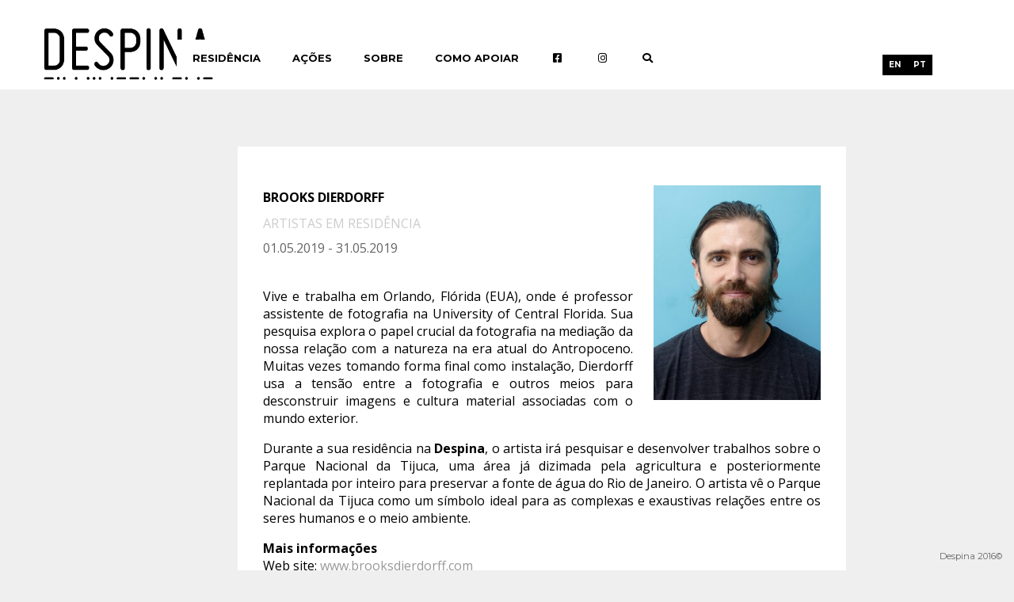

--- FILE ---
content_type: text/css
request_url: https://despina.org/wp-content/themes/Despina/style.css
body_size: 2716
content:
body {
    background-color: #EFEFEF;
}

.login h1 a {
    background-image: none, url("http://despina.org/wp-content/uploads/2015/11/logodespina.png") ! important;
}

.mfp-bottom-bar {
    font-family: montserrat;
}
.wp-block-image img{ box-sizing: border-box;
  height: auto;
  max-width: 55%;
  vertical-align: bottom;
  margin-left: 51px;
}

.mfp-wrap {
    height: 100%;
    left: 0px;
    outline: medium none ! important;
    position: fixed;
    top: 0px;
    width: 100%;
    z-index: 99999 ! important;
}

.mfp-bg {
    background: #0B0B0B none repeat scroll 0px 0px;
    height: 100%;
    left: 0px;
    opacity: 0.8;
    overflow: hidden;
    position: fixed;
    top: 0px;
    width: 100%;
    z-index: 99999 ! important;
}

.minimal-light .esg-filterbutton {
    border: medium none ! important;
    border-radius: 0px ! important;
    text-transform: uppercase;
    margin-right: 12px ! important;
    box-shadow: none ! important;
    margin-bottom: 30px ! important;
}

.esg_searchcontainer {
    margin-top: 50px ! important;
    font-family: monospace ! important;
}

.ubermenu .ubermenu-item .ubermenu-submenu-drop {
    box-shadow: none ! important;
}

.minimal-light .esg-navigationbutton {
}

body {
    margin: 0px;
}

img.alignright {
    float: right;
    margin: 0px 0px 1.7em 1.7em;
}

img.alignleft {
    float: left;
    margin: 0px;
}

img.aligncenter {
    display: block;
    margin-left: auto;
    margin-right: auto;
}

.alignright {
    float: right;
}

.alignleft {
    float: left;
}

.aligncenter {
    display: block;
    margin-left: auto;
    margin-right: auto;
}

#esg_search_bg {
    background: #FFFFFF none repeat scroll 0px 0px ! important;
}

.minimal-light .esg-navigationbutton:hover {
    transition: opacity 0.25s ease-in-out 0s;
    opacity: 0.62 ! important;
}

.minimal-light .esg-navigationbutton, .minimal-light .esg-sortbutton, .minimal-light .esg-cartbutton a {
    background-color: #000000 ! important;
    border: medium none ! important;
    border-radius: 0px ! important;
    color: #FFFFFF ! important;
    float: right;
    font-family: montserrat ! important;
    font-size: 11px ! important;
    margin-left: 4px;
    margin-right: 0px ! important;
    text-transform: uppercase;
    margin-bottom: 0px ! important;
}

#esg_big_search_fake_txt {
    background: rgba(255, 255, 255, 0) none repeat scroll 0px 0px ! important;
    border: medium none ! important;
    color: #333333 ! important;
    font-family: montserrat ! important;
    font-size: 35px ! important;
    font-weight: 700;
    height: 50px ! important;
    line-height: 40px ! important;
    padding: 0px ! important;
    position: absolute ! important;
    text-transform: uppercase;
    top: 7px ! important;
    width: 100%;
    z-index: 5;
}

S homecontent h4 {
    font-family: "montserrat";
}

div.homecontent {
    margin: 205px auto auto;
    width: 79%;
}

#esg-grid-1-1 .eg-home-content {
    min-height: 160px ! important;
}

body, select, input, textarea {
    color: #333333;
}

#lang_sel_list a {
    background: #000000 none repeat scroll 0% 0% ! important;
    color: #FFFFFF ! important;
    padding: 10px;
    line-height: 10px ! important;
    font-size: 11px ! important;
    font-weight: 600 ! important;
}

#lang_sel_list a:hover {
    color: #CCCCCC ! important;
}
a {
    color: #666;
    text-decoration: none;
}
p a{
    color: #999;
    text-decoration: underline;
font-weight:400;
}

a:hover {
    color: #CCCCCC;
}

div.menu-menu-1 li {
    list-style: outside none none;
    display: inline;
    padding-right: 28px;
}

.menu-menu-1ul {
    padding: 0px;
    display: inline;
}

img.size-full {
    width: 100%;
    height: auto;
}

p {
    text-align: justify;
}

li.current_page_item a {
    text-decoration: underline;
    color: #999999;
}

ul#menu-menu-1 li {
    display: inline;
    padding-right: 28px;
}

ul#menu-menu-1 {
    list-style: outside none none;
    display: inline;
    padding: 0px;
}

article h2 {
    display: inherit ! important;
    color: #CCCCCC;
    font-size: 1.2em;
    text-transform: uppercase;
    margin-bottom: 10px;
    font-weight: 600;
}

div#widget_sp_image-3 {
    float: left;
    margin-left: 100px;
    margin-top: 6px;
}

div#widget_sp_image-2 {
    float: left;
    margin-left: 53px;
}

div.widget_icl_lang_sel_widget li.icl-en {
}

div.widget_icl_lang_sel_widget {
    color: #FFFFFF;
    font-family: "Montserrat",sans-serif ! important;
}

div#lang_sel_list {
    font-family: "Montserrat",sans-serif ! important;
}

div#navwidgetright {
    float: right;
    margin-right: 50px;
    margin-top: 13px;
}

ess-grid-widget-2 h4 {
    display: none;
}

.homecontent h4 {
    font-family: "montserrat";
    text-transform: uppercase;
    color: #CCCCCC;
    font-weight: 300;
    font-size: 1.2em;
    display: none;
}

div.date {
    color: #666666;
    font-size: 1em;
    margin-bottom: 39px;
}

#pagecontent h2 {
    font-weight: 600 ! important;
    font-family: montserrat;
}

div#pagecontent {
    width: 86% ! important;
    margin: 150px auto 0px;
    font-family: open sans;
}
.wpml-ls-legacy-list-horizontal {
  border: none!important;
}
div#gridpage {
    width: 86%;
    margin: 171px auto auto;
}

.separator {
    margin-bottom: 40px;
    margin-left: -32px;
    margin-right: -32px;
    border-bottom: 50px solid #EFEFEF;
}

div.footercol-2 {
    display: none;
}

*::-moz-selection {
    background: #FCD700 none repeat scroll 0% 0%;
    color: #FFFFFF;
    text-shadow: none;
}

a:link {
    
}


ins {
    background-color: #FCD700;
    color: #000000;
    text-decoration: none;
}

mark {
    background-color: #FCD700;
    color: #000000;
    font-style: italic;
    font-weight: bold;
}

input:-moz-placeholder {
    color: #A9A9A9;
}

textarea:-moz-placeholder {
    color: #A9A9A9;
}

#wrapper {
    width: 100%;
    font-family: montserrat;
}

#header {
}

.headercol-1 {
    float: left;
    width: 27%;
    min-width: 300px;
}

.headercol-2 {
    float: left;
    width: 59%;
}

.headercol-3 {
    float: left;
    width: 14%;
}

header#headersection {
}

#headersection::after {
    content: "";
    display: table;
    clear: both;
}

#navsection {
    font-family: "Montserrat",sans-serif;
    list-style: outside none none;
    background: #FFFFFF none repeat scroll 0% 0%;
    height: 92px;
    position: fixed;
    width: 100%;
    z-index: 9999;
    padding-top: 21px;
}

.navcol-1 {
    float: left;
    min-height: 1px;
    width: 19%;
    min-width: 290px;
    margin-top: 8px;
}

.navcol-2 {
    float: left;
    min-height: 1px;
    width: 62%;
    margin-top: 3px;
}

.navcol-3 {
    float: left;
    min-height: 1px;
    width: 10%;
    margin-top: 20px;
}

#navsection::after {
    content: "";
    display: table;
    clear: both;
}

div#contentsection h2 a {
    font-size: 16px;
    color: #000000;
    font-weight: 700;
}

div.eg-ajaxanimwrapper {
}

div.content {
    background: #FFFFFF none repeat scroll 0% 0%;
    margin-top: 23px;
    padding: 10px 32px 32px;
}

#pagecontent div.entry p {
}

#pagecontent div.entry {
    background: #FFFFFF none repeat scroll 0px 0px;
    line-height: 29px;
    padding: 28px 50px 50px;
    margin-top: 24px;
    font-weight: 400;
}

div#About {
    background: #FFFFFF none repeat scroll 0% 0%;
    padding: 32px;
    max-width: 698px;
}

div.cat {
    font-weight: 600;
    color: #000000;
    font-size: 1.2em;
    margin-bottom: 6px;
    text-transform: uppercase;
}

div.artists {
    color: #CCCCCC;
    text-transform: uppercase;
    font-size: 1em;
    margin-bottom: 9px;
}

div.featuredimage img {
    float: right;
    margin-bottom: 10px;
    margin-left: 26px;
    width: 30%;
    height: 100%;
}

div.separator {
}

#contentsection {
    font-size: 16px;
    color: #000;
    font-family: "open sans";
    margin-top: 185px;
}

.contentcol-1 {
    float: left;
    min-height: 1px;
    min-width: 300px;
    width: 10%;
}

div.contentcol-2 h2 {
    display: none;
}

.contentcol-2 {
    float: left;
    min-height: 1px;
    background: #FFFFFF none repeat scroll 0% 0%;
    width: 60%;
}

.contentcol-3 {
    float: left;
    min-height: 1px;
    width: 10%;
}

#contentsection::after {
    content: "";
    display: table;
    clear: both;
}

div.footercol-1 {
    display: none;
}

#footer {
    bottom: 1px;
    font-family: montserrat;
    padding: 5px;
    height: 19px;
    color: #CCCCCC;
    position: fixed;
    right: 10px;
    font-size: 0.7em;
}

.esg-loader.spinner0 {
    animation: 1.2s ease-in-out 0s normal none infinite running esg-rotateplane;
    background: transparent url("../images/loader.gif") no-repeat scroll center center ! important;
    border-radius: 3px;
    box-shadow: 0px 0px 20px 0px rgba(0, 0, 0, 0.15);
    height: 30px ! important;
    margin-left: -20px;
    width: 30px ! important;
}

.icon_label {
    float: left;
    font-size: 12pt;
    font-weight: bold;
    height: 100% ! important;
    position: relative ! important;
    width: 50px;
}

.eg-acp-light .eg-ajax-navbt {
    background: #FFFFFF none repeat scroll 0px 0px ! important;
    color: #000000;
}

@media (min-width: 951px) {
}

@media (max-width: 1400px) {
    div#widget_sp_image-3 {
        float: left;
        margin-left: 35px;
        margin-top: 6px;
    }

    div#navwidgetright {
        float: right;
        margin-right: 25px;
        margin-top: 13px;
    }
}

@media (max-width: 1300px) {
    div#widget_sp_image-2 {
        float: left;
        margin-left: 32px;
    }

    .navcol-1 {
        float: left;
        margin-top: 8px;
        min-height: 1px;
        min-width: 290px;
        width: 20%;
    }

    .navcol-2 {
        float: left;
        margin-top: 3px;
        min-height: 1px;
        width: 68%;
    }

    .navcol-3 {
        float: left;
        margin-top: 20px;
        min-height: 1px;
        width: 9%;
    }
}

@media (max-width: 1290px) {
    .ubermenu-main, .ubermenu-main .ubermenu-target, .ubermenu-main .ubermenu-nav .ubermenu-item-level-0 .ubermenu-target, .ubermenu-main div, .ubermenu-main p, .ubermenu-main input {
        font-size: 13px ! important;
    }

    div.homecontent {
        margin: 190px auto auto;
        width: 79%;
    }

    .navcol-1 {
        float: left;
        margin-top: 11px;
        min-height: 1px;
        min-width: 223px;
        width: 15%;
    }

    #esg-grid-1-1 .eg-home-content {
        min-height: 160px ! important;
    }

    .navcol-2 {
        float: left;
        margin-top: 9px;
        min-height: 1px;
        width: 68%;
    }

    .navcol-3 {
        float: left;
        min-height: 1px;
        padding-top: 8px;
        width: 9%;
    }

    div#widget_sp_image-3 {
        float: left;
        margin-left: 26px;
        margin-top: 6px;
    }

    div#widget_sp_image-2 {
        float: left;
        margin-left: 34px;
    }

    #lang_sel_list a {
        background: #000000 none repeat scroll 0px 0px ! important;
        color: #FFFFFF ! important;
        font-size: 10px ! important;
        font-weight: 600 ! important;
        line-height: 10px ! important;
        padding: 8px;
    }

    #esg-grid-1-1 .eg-home-content {
        min-height: 180px ! important;
    }
}

@media (max-width: 1065px) {
    div#navwidgetright {
        display: none;
    }

    .contentcol-2 {
        background: #FFFFFF none repeat scroll 0px 0px;
        float: left;
        min-height: 1px;
        width: 100%;
    }
#lang_sel_list {
    font-family: verdana,arial,sans-serif;
    height: 32px;
    position: inherit;
    z-index: 99;
}

    #navsection {
        background: #FFFFFF none repeat scroll 0px 0px;
        font-family: "Montserrat",sans-serif;
        height: 92px;
        list-style: outside none none;
        padding-top: 1px;
        position: fixed;
        width: 100%;
        z-index: 9999;
    }

    .navcol-2 {
        float: left;
        margin-top: 0px;
        min-height: 1px;
        width: 100%;
    }

    .navcol-3 {
        float: left;
        min-height: 1px;
        padding-top: 8px;
        display: none;
    }

    .navcol-1 {
        float: left;
        margin-top: 11px;
        min-height: 1px;
        width: 100%;
    }

    div#widget_sp_image-3 {
        float: left;
        margin-left: 13px;
        margin-top: 6px;
    }

    div.homecontent {
        margin: 130px auto auto;
        width: 85%;
    }

    img.attachment-130x43 {
        height: 33px;
        width: auto;
    }

    img.attachment-133x49 {
        height: 39px;
        width: auto;
    }

    .ubermenu, .ubermenu .ubermenu-column, .ubermenu .ubermenu-divider, .ubermenu .ubermenu-icon, .ubermenu .ubermenu-image, .ubermenu .ubermenu-item, .ubermenu .ubermenu-nav, .ubermenu .ubermenu-retractor, .ubermenu .ubermenu-row, .ubermenu .ubermenu-search, .ubermenu .ubermenu-search-input, .ubermenu .ubermenu-search-submit, .ubermenu .ubermenu-submenu, .ubermenu .ubermenu-submenu-footer, .ubermenu .ubermenu-tabs, .ubermenu .ubermenu-tabs-panels, .ubermenu .ubermenu-target, .ubermenu-responsive-toggle {
        line-height: 1em ! important;
        pointer-events: auto;
        text-indent: 0px;
        text-transform: none;
    }
}

@media (max-width: 465px) {
    div.featuredimage img {
        float: right;
        margin-bottom: 20px;
        margin-left: 60px;
        width: 100%;
        height: auto;
    }
}

@media print {
}

.wc-gallery .gallery-caption {
    display: none;
}